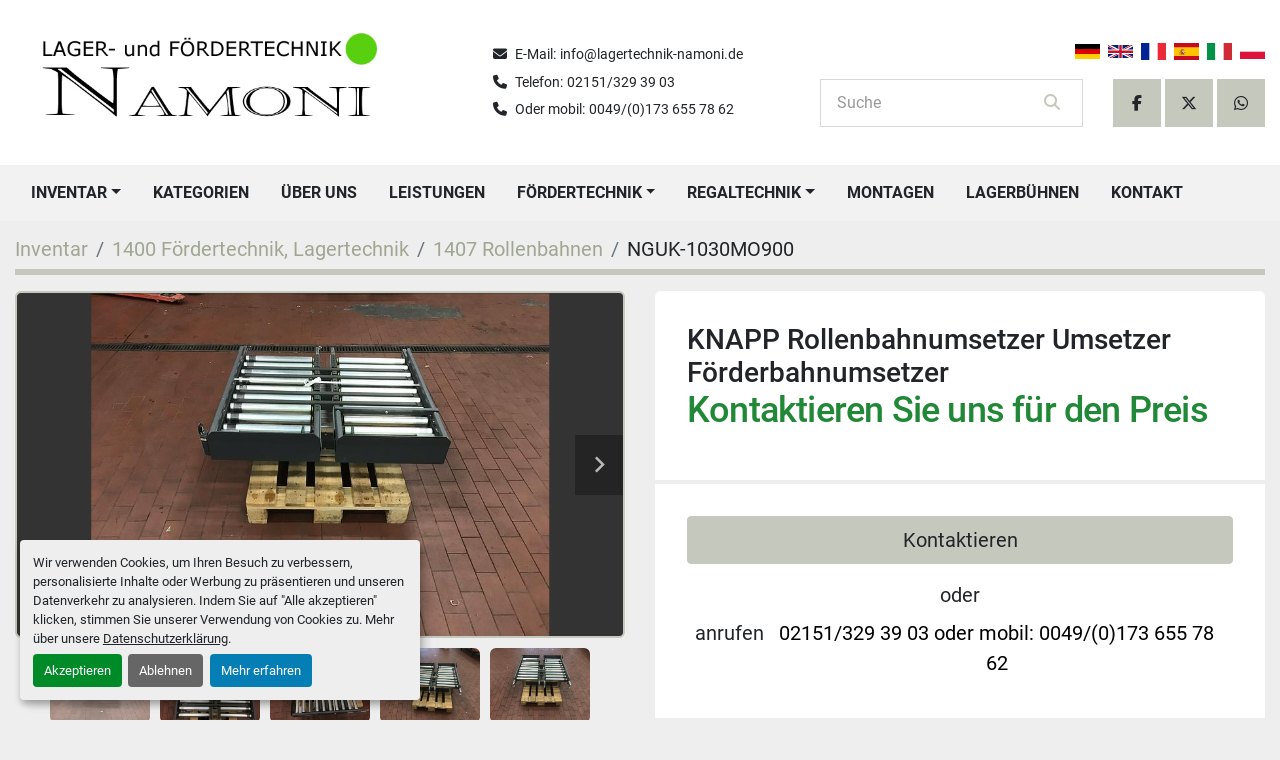

--- FILE ---
content_type: text/html; charset=utf-8
request_url: https://www.lagertechnik-namoni.de/angebote/561417-knapp-rollenbahnumsetzer-umsetzer-foerderbahnumsetzer
body_size: 8091
content:
<!DOCTYPE html><html id="mh" lang="de"><head><title>Gebraucht KNAPP Rollenbahnumsetzer Umsetzer Förderbahnumsetzer zum ...</title><meta content="Gebraucht KNAPP Rollenbahnumsetzer Umsetzer Förderbahnumsetzer zum ..." property="title" /><meta content="text/html; charset=UTF-8" http-equiv="Content-Type" /><meta content="width=device-width, initial-scale=1.0" name="viewport" /><meta content="Eigenschaften: Gebrauchter Rollenbahnumsetzer des Herstellers Knapp Füße separat zu bestellen Zustand: Voll funktionsfähig mit Gebrauchsspuren Ideal zum schnellen Materialtransport Fachmännisch demontiert und verpackt Antriebsart: Flachgurt mit Mo..." name="description" /><meta content="wss://system.machinio.com/cable" name="cable-url" /><meta content="Eigenschaften: Gebrauchter Rollenbahnumsetzer des Herstellers Knapp Füße separat zu bestellen Zustand: Voll funktionsfähig mit Gebrauchsspuren Ideal zum schnellen Materialtransport Fachmännisch demontiert und verpackt Antriebsart: Flachgurt mit Mo..." property="og:description" /><meta content="Gebraucht KNAPP Rollenbahnumsetzer Umsetzer Förderbahnumsetzer zum Verkauf bei Lager-und Fördertechnik Namoni" property="og:title" /><meta content="website" property="og:type" /><meta content="summary_large_image" property="twitter:card" /><meta content="Gebraucht KNAPP Rollenbahnumsetzer Umsetzer Förderbahnumsetzer zum Verkauf bei Lager-und Fördertechnik Namoni" property="twitter:title" /><meta content="Eigenschaften: Gebrauchter Rollenbahnumsetzer des Herstellers Knapp Füße separat zu bestellen Zustand: Voll funktionsfähig mit Gebrauchsspuren Ideal zum schnellen Materialtransport Fachmännisch demontiert und verpackt Antriebsart: Flachgurt mit Mo..." property="twitter:description" /><meta content="https://i.machineryhost.com/d2c32b555ba48e11875a6493c78439bb/large-gebraucht-knapp-rollenbahnumsetzer-umsetzer-foerderbahnumsetzer.jpg" property="twitter:image" /><link href="https://i.machineryhost.com" rel="preconnect" /><link href="https://i.system.machinio.com" rel="preconnect" /><link href="https://s3.amazonaws.com" rel="preconnect" /><meta content="https://i.machineryhost.com/d2c32b555ba48e11875a6493c78439bb/large-gebraucht-knapp-rollenbahnumsetzer-umsetzer-foerderbahnumsetzer.jpg" property="og:image" /><link rel="stylesheet" href="/styles/custom-eb48efa1512c3cebc8ba9e8969ed5dd8.css" media="all" /><link rel="stylesheet" href="/packs/css/918-ca3a6288.css" media="all" />
<link rel="stylesheet" href="/packs/css/application-5f9e7bfe.css" media="all" /><link href="https://www.lagertechnik-namoni.de/angebote/561417-knapp-rollenbahnumsetzer-umsetzer-foerderbahnumsetzer" rel="canonical" /><meta content="https://www.lagertechnik-namoni.de/angebote/561417-knapp-rollenbahnumsetzer-umsetzer-foerderbahnumsetzer" property="og:url" /><script id="json-ld" type="application/ld+json">{"@context":"https://schema.org/","@type":"Product","name":"KNAPP Rollenbahnumsetzer Umsetzer Förderbahnumsetzer","description":"Eigenschaften: Gebrauchter Rollenbahnumsetzer des Herstellers Knapp Füße separat zu bestellen Zustand: Voll funktionsfähig mit Gebrauchsspuren Ideal zum schnellen Materialtransport Fachmännisch demontiert und verpackt Antriebsart: Flachgurt mit Motor Umsetzer Umsetzer mit Ketten oder Riemen heben das Fördergut sanft an und setzen es auf der Zielstrecke sanft ab. Dazu müssen beide Strecken während des Aufnehmens und Absetzens kurz stehen bleiben. Technische Daten: Maße der Rollenbahn Gesamtlänge: 900mm Gesamtbreite: 1030mm Bahnbreite: 485mm Angaben zur Rolle Einspannlänge: 415mm Durchmesser ca.: 50mm Material: Stahl, verzinkt Angaben zum Umsetzer Länge: 910mm Riemenbreite: 25mm Anzahl Riemen: 4 Stk. Maßgeschneiderte Lösungen für Ihre Intralogistik Für Rollenbahnen, Gurtbahnen, Schrägfoerderer oder Teleskope zur Be- und Entladung Ihrer Waren sind wir Ihr kompetenter Ansprechpartner! Gerne erstellen wir Ihnen Ihr individuelles Angebot oder beraten Sie bei der Konzeption oder Montagefragen. Teilen Sie uns dazu einfach Ihren Bedarf und die örtlichen Gegebenheiten mit. Nutzen Sie unsere langjährige Erfahrung und unser hervorragendes Netzwerk an Fachleuten. Für Unternehmen der verschiedensten Branchen, wie z.B.: Logistik, Pharmaindustrie, Handwerk oder die Elektronikbranche haben wir bereits erfolgreich Projekte realisiert. Gemeinsam werden wir Wege erarbeiten, um Ihren Ablauf und Materialfluss kostengünstig und nachhaltig zu optimieren. Selbst vollautomatische Sortiertechnik oder ergänzende Komponenten wie Kommissionierregale oder Behälter können wir Ihnen anbieten. Wahrung/Gebot: Gebot | Besuche: 71 | Anfragen: 0 | Positions-Nr.: NGUK-1030MO900 | Nr.: 130187298 | Datum (aktualisieren): 08.03.2020 | Kategorie: 1407 | Hersteller: Knapp | Modell: u","productID":561417,"category":"1400 Fördertechnik, Lagertechnik","offers":{"@type":"Offer","url":"https://www.lagertechnik-namoni.de/angebote/561417-knapp-rollenbahnumsetzer-umsetzer-foerderbahnumsetzer","itemCondition":"https://schema.org/UsedCondition","availability":"http://schema.org/InStock","seller":"Lager-und Fördertechnik Namoni"},"brand":{"@type":"Brand","name":"Knapp"},"sku":"NGUK-1030MO900","image":["https://i.machineryhost.com/d2c32b555ba48e11875a6493c78439bb/large-gebraucht-knapp-rollenbahnumsetzer-umsetzer-foerderbahnumsetzer.jpg","https://i.machineryhost.com/3d3f63a0248ba373315bb781f8b31d53/large-gebraucht-knapp-rollenbahnumsetzer-umsetzer-foerderbahnumsetzer.jpg","https://i.machineryhost.com/ad36ce5046a70bbd64a208a36a8ab22f/large-gebraucht-knapp-rollenbahnumsetzer-umsetzer-foerderbahnumsetzer.jpg","https://i.machineryhost.com/33b180fd5e8d8c2c723d5953adae7294/large-gebraucht-knapp-rollenbahnumsetzer-umsetzer-foerderbahnumsetzer.jpg","https://i.machineryhost.com/9f1fbb950f82d1726e1da497e8284307/large-gebraucht-knapp-rollenbahnumsetzer-umsetzer-foerderbahnumsetzer.jpg","https://i.machineryhost.com/e431ac4a9c317f226b1cdb19f4d94ac9/large-gebraucht-knapp-rollenbahnumsetzer-umsetzer-foerderbahnumsetzer.jpg","https://i.machineryhost.com/6aee840c1a98a9849bc259a81e7c4d14/large-gebraucht-knapp-rollenbahnumsetzer-umsetzer-foerderbahnumsetzer.jpg","https://i.machineryhost.com/776cc90350f397620793ebbe31a4f262/large-gebraucht-knapp-rollenbahnumsetzer-umsetzer-foerderbahnumsetzer.jpg"]}</script><script id="json-ld" type="application/ld+json">{ "@context" : "https://schema.org", "@type" : "LocalBusiness", "name" : "Lager-und Fördertechnik Namoni", "address" : "Keutmannstraße 261, 47800 Krefeld, Deutschland", "url" : "https://www.lagertechnik-namoni.de", "image": "https://f.machineryhost.com/3b1a6171aaab5b419de2268517df2ff5/logo.jpg", "telephone" : "02151/329 39 03  oder mobil: 0049/(0)173 655 78 62"}</script></head><body class="body-s374 body-xl-container"><code data-configs="{&quot;currency&quot;:&quot;eur&quot;,&quot;convert_prices&quot;:false,&quot;gdpr_compliance&quot;:true,&quot;currency_iso_code&quot;:false,&quot;show_webshop_stripe_invoice_checkout_hint&quot;:false,&quot;private_price_webshop&quot;:false,&quot;enable_listing_quantity&quot;:false,&quot;allow_offer&quot;:false,&quot;terms_of_sales_path&quot;:null,&quot;automated_locale&quot;:false,&quot;primary_language_code&quot;:&quot;de&quot;,&quot;manual_languages&quot;:[&quot;de&quot;],&quot;controller_name&quot;:&quot;listings&quot;,&quot;webshop_type&quot;:&quot;ecommerce&quot;,&quot;create_webshop_lead&quot;:null,&quot;display_cookies_consent&quot;:true,&quot;privacy_policy_page&quot;:&quot;/seiten/impressum&quot;,&quot;contact_form_attach_files_limit&quot;:10,&quot;submit_order_button_text&quot;:null,&quot;shopping_cart_header_title&quot;:null,&quot;custom_newsletter_button_title&quot;:null,&quot;restrict_lead_submission_by_buyer_location&quot;:false}"></code><div class="page-wrapper"><div class="hidden-print header-layout"><header class="site-header strict site-header__content" id="site-header"><div class="site-header__main-bar"><div class="container"><div class="row"><div class="col-12 d-flex flex-column flex-md-row justify-content-between align-items-center"><div class="site-header__logo d-flex "><a class="" href="/de"><img class="" alt="Lager-und Fördertechnik Namoni" src="https://f.machineryhost.com/3b1a6171aaab5b419de2268517df2ff5/logo.jpg" /></a></div><div class="align-items-center d-none d-lg-flex"><div class="site-header__contacts d-flex flex-column"><div class="email position-relative with-text d-flex site-header__contacts__item"><span class="contact-text text mr-1">E-Mail:</span><a class="contact-tracking email notranslate" href="mailto:info@lagertechnik-namoni.de"> info@lagertechnik-namoni.de</a></div><div class="phone site-header__contacts__item d-flex first with-text"><span class="contact-text text mr-1">Telefon:</span><a class="contact-tracking phone notranslate" href="tel:021513293903"> 02151/329 39 03</a></div><div class="phone site-header__contacts__item d-flex with-text"><span class="contact-text text mr-1">Oder mobil: </span><a class="contact-tracking phone notranslate" href="tel:004901736557862"> 0049/(0)173 655 78 62</a></div></div></div><div class="d-flex flex-column align-items-end justify-content-center"><div class="d-flex mt-3 mt-md-0"><div class="site-header__languages-widget hidden-print" id="site-header-languages-widget"><div class="google-translate google-translate-list d-flex"><a class="px-1" data-lang="de" href="#"><img alt="de" src="/packs/static/node_modules/svg-country-flags/svg/de-cfbb0cf09f502653fe85.svg" /></a><a class="px-1" data-lang="en" href="#"><img alt="en-GB" src="/packs/static/node_modules/svg-country-flags/svg/gb-880efdae8333a77ffdf9.svg" /></a><a class="px-1" data-lang="fr" href="#"><img alt="fr" src="/packs/static/node_modules/svg-country-flags/svg/fr-8bbb4186383e665cc3ee.svg" /></a><a class="px-1" data-lang="es" href="#"><img alt="es" src="/packs/static/node_modules/svg-country-flags/svg/es-628f10fe057a86d47f75.svg" /></a><a class="px-1" data-lang="it" href="#"><img alt="it" src="/packs/static/node_modules/svg-country-flags/svg/it-58e75cebaf765e503d29.svg" /></a><a class="px-1" data-lang="pl" href="#"><img alt="pl" src="/packs/static/node_modules/svg-country-flags/svg/pl-e2978cd583d46dfe1682.svg" /></a></div></div></div><div class="site-header__wrapper mt-0 mt-md-3 w-100 d-none d-md-flex justify-content-between justify-content-md-end"><form action="/angebote" class="d-flex justify-content-between align-items-center with-margin site-header__search-bar" id="site-header-search-bar" method="get"><input aria-label="Search" autocomplete="off" class="site-header__search-bar__input ui-autocomplete-input form-control" data-role="searchbar" name="q" placeholder="Suche" type="search" /><button class="text-nowrap site-header__search-bar__submit" id="btn__search" title="submit" type="submit"><i class="fa fa-search"></i></button></form><div class="external-links site-header__external-links justify-content-center justify-content-lg-end d-none d-xl-flex"><a aria-label="facebook" class="social-link notranslate facebook d-flex align-items-center justify-content-center text-decoration-none" href="http://www.facebook.com/sharer.php" rel="noopener" target="_blank"><i class="fa-facebook-f fa-brands"></i><span class="sr-only">facebook</span></a><a aria-label="twitter" class="social-link notranslate twitter d-flex align-items-center justify-content-center text-decoration-none" href="http://twitter.com/share?text=&amp;url=" rel="noopener" target="_blank"><i class="fa-x-twitter fa-brands"></i><span class="sr-only">twitter</span></a><a aria-label="whatsapp" class="social-link notranslate whatsapp d-flex align-items-center justify-content-center text-decoration-none" href="whatsapp://send?text=" rel="noopener" target="_blank"><i class="fa-whatsapp fa-brands"></i><span class="sr-only">whatsapp</span></a></div></div></div></div></div></div></div><div class="site-header__menu-bar sticky-nav"><div class="container"><div class="row"><div class="col-12 d-flex justify-content-center justify-content-lg-start"><nav class="primary-nav"><ul class="primary-nav__navbar"><li class="primary-nav__item inventory"><div class="dropdown primary-nav__dropdown"><div aria-expanded="false" aria-haspopup="true" class="primary-nav__link dropdown-toggle" id="dropdownMenuButton" role="button"><a href="/de/angebote">Inventar</a></div><div aria-labelledby="dropdownMenuButton" class="dropdown-menu primary-nav__dropdown-menu m-0"><div class="d-flex"><div class="primary-nav__link-block"><div class="primary-nav__link-block__item"><a class="dropdown-item  dropdown-children" href="/1300-sonstige-maschinen-und-anlagen">1300 Sonstige Maschinen und Anlagen</a><div class="dropdown-item grandchildren w-100"><a class="dropdown-item" data-role="grandchildren-item" href="/1300-sonstige-maschinen-und-anlagen/1402-sonstige-foerdertechnik">1402 Sonstige Fördertechnik</a></div></div><div class="primary-nav__link-block__item"><a class="dropdown-item  dropdown-children" href="/1400-foerdertechnik-lagertechnik">1400 Fördertechnik, Lagertechnik</a><div class="dropdown-item grandchildren w-100"><a class="dropdown-item" data-role="grandchildren-item" href="/1400-foerdertechnik-lagertechnik/1402-sonstige-foerdertechnik">1402 Sonstige Fördertechnik</a><a class="dropdown-item" data-role="grandchildren-item" href="/1400-foerdertechnik-lagertechnik/1403-sonstige-lagertechnik">1403 Sonstige Lagertechnik</a><a class="dropdown-item" data-role="grandchildren-item" href="/1400-foerdertechnik-lagertechnik/1406-foerderbaender">1406 Förderbänder</a><a class="dropdown-item" data-role="grandchildren-item" href="/1400-foerdertechnik-lagertechnik/1407-rollenbahnen">1407 Rollenbahnen</a><a class="dropdown-item" data-role="grandchildren-item" href="/1400-foerdertechnik-lagertechnik/1408-antriebe">1408 Antriebe</a><a class="dropdown-item" data-role="grandchildren-item" href="/1400-foerdertechnik-lagertechnik/1410-pneumatik">1410 Pneumatik</a></div></div><div class="primary-nav__link-block__item"><a class="dropdown-item  dropdown-children" href="/1500-gabelstapler-arbeitsbuehnen">1500 Gabelstapler, Arbeitsbühnen</a><div class="dropdown-item grandchildren w-100"><a class="dropdown-item" data-role="grandchildren-item" href="/1500-gabelstapler-arbeitsbuehnen/1518-sonstige-lagerfahrzeuge">1518 Sonstige Lagerfahrzeuge</a></div></div><div class="primary-nav__link-block__item"><a class="dropdown-item  " href="/2100-elektrotechnik-elektronikteile">2100 Elektrotechnik, Elektronikteile</a></div><div class="primary-nav__link-block__item"><a class="dropdown-item  dropdown-children" href="/400-verpackungsmaschinen">400 Verpackungsmaschinen</a><div class="dropdown-item grandchildren w-100"><a class="dropdown-item" data-role="grandchildren-item" href="/400-verpackungsmaschinen/409-sonstige-verpackungsmaschinen">409 Sonstige Verpackungsmaschinen</a></div></div><hr /><a class="dropdown-item view-all" href="/de/kategorien">Alle ansehen</a></div></div></div></div></li><li class="primary-nav__item"><a class="primary-nav__link" href="/kategorien">Kategorien</a></li><li class="primary-nav__item"><a class="primary-nav__link" href="/seiten/uber-uns">Über uns </a></li><li class="primary-nav__item"><a class="primary-nav__link" href="/seiten/leistungen">Leistungen</a></li><li class="primary-nav__item"><div class="dropdown primary-nav__dropdown"><div aria-expanded="false" aria-haspopup="true" class="primary-nav__link dropdown-toggle" id="pagesMenuButton4958" role="button"><a href="/seiten/fordertechnik">Fördertechnik</a></div><div aria-labelledby="pagesMenuButton4958" class="dropdown-menu primary-nav__dropdown-menu m-0"><div class="d-flex"><div class="primary-nav__link-block"><a class="dropdown-item" href="/seiten/rollenbahnen-und-gurtforderer">Rollenbahnen und Gurtförderer</a><a class="dropdown-item" href="/seiten/ambaflex-fordertechnik">Ambaflex-Fördertechnik</a><a class="dropdown-item" href="/seiten/komponenten-fur-ihr-retrofit-projekt">Komponenten für Ihr Retrofit-Projekt</a></div></div></div></div></li><li class="primary-nav__item"><div class="dropdown primary-nav__dropdown"><div aria-expanded="false" aria-haspopup="true" class="primary-nav__link dropdown-toggle" id="pagesMenuButton4961" role="button"><a href="/seiten/regaltechnik">Regaltechnik</a></div><div aria-labelledby="pagesMenuButton4961" class="dropdown-menu primary-nav__dropdown-menu m-0"><div class="d-flex"><div class="primary-nav__link-block"><a class="dropdown-item" href="/seiten/palettenregale">Palettenregale</a><a class="dropdown-item" href="/seiten/fachbodenregale">Fachbodenregale</a><a class="dropdown-item" href="/seiten/durchlaufregale">Durchlaufregale</a></div></div></div></div></li><li class="primary-nav__item"><a class="primary-nav__link" href="/seiten/montagen">Montagen</a></li><li class="primary-nav__item"><a class="primary-nav__link" href="/seiten/lagerbuhnen">Lagerbühnen</a></li><li class="primary-nav__item"><a class="primary-nav__link" href="/seiten/kontakt">Kontakt</a></li></ul></nav><div class="hamburger-wrapper d-flex d-lg-none align-items-center mt-3 mb-3" data-role="hamburger-menu"><button aria-label="Menü" class="hamburger hamburger--spin d-flex align-items-center" type="button"><div class="hamburger-box"><div class="hamburger-inner"></div></div></button><h5 class="ml-2 mb-0">Menü</h5></div></div></div></div></div></header></div><div class="page-layout" id="page-layout"><div class="page-inner" id="page-inner"><div class="listing-show default" data-listing-id="561417" role="main"><div class="container"><div class="index-header__outer row mt-2"><div class="index-header col-12"><div class="index-header__inner"><nav aria-label="breadcrumb" class="py-2"><ol class="breadcrumb" itemscope="" itemtype="http://schema.org/BreadcrumbList"><li class="breadcrumb-item" itemid="/de/kategorien" itemprop="itemListElement" itemscope="" itemtype="http://schema.org/ListItem"><meta content="1" itemprop="position" /><a itemprop="item" itemtype="http://schema.org/Thing" itemid="/de/kategorien" itemscope="itemscope" aria-label="Inventar" href="/de/kategorien"><span itemprop="name">Inventar</span></a></li><li class="breadcrumb-item" itemid="/1400-foerdertechnik-lagertechnik" itemprop="itemListElement" itemscope="" itemtype="http://schema.org/ListItem"><meta content="2" itemprop="position" /><a itemprop="item" itemtype="http://schema.org/Thing" itemid="/1400-foerdertechnik-lagertechnik" itemscope="itemscope" aria-label="1400 Fördertechnik, Lagertechnik" href="/1400-foerdertechnik-lagertechnik"><span itemprop="name">1400 Fördertechnik, Lagertechnik</span></a></li><li class="breadcrumb-item" itemid="/1400-foerdertechnik-lagertechnik/1407-rollenbahnen" itemprop="itemListElement" itemscope="" itemtype="http://schema.org/ListItem"><meta content="3" itemprop="position" /><a itemprop="item" itemtype="http://schema.org/Thing" itemid="/1400-foerdertechnik-lagertechnik/1407-rollenbahnen" itemscope="itemscope" aria-label="1407 Rollenbahnen" href="/1400-foerdertechnik-lagertechnik/1407-rollenbahnen"><span itemprop="name">1407 Rollenbahnen</span></a></li><li class="breadcrumb-item active" itemid="/angebote/561417-knapp-rollenbahnumsetzer-umsetzer-foerderbahnumsetzer" itemprop="itemListElement" itemscope="" itemtype="http://schema.org/ListItem"><meta content="4" itemprop="position" /><meta content="/angebote/561417-knapp-rollenbahnumsetzer-umsetzer-foerderbahnumsetzer" itemid="/angebote/561417-knapp-rollenbahnumsetzer-umsetzer-foerderbahnumsetzer" itemprop="item" itemscope="" itemtype="http://schema.org/Thing" /><span content="KNAPP Rollenbahnumsetzer Umsetzer Förderbahnumsetzer" itemprop="name">NGUK-1030MO900</span></li></ol></nav></div></div></div><div class="pb-5"><div class="row"><div class="col-sm-12 col-lg-6"><div class="d-md-none bg-white rounded-top p-4 mb-3"><h3 class="show-info__title default-listing-title m-0">KNAPP Rollenbahnumsetzer Umsetzer Förderbahnumsetzer</h3></div><div class="sticky-gallery"><div class="gallery w-100" id="gallery"><div class="gallery__item overflow-hidden gallery__item--16-9 object-fit--auto"><div class="gallery__nav gallery__nav--prev"><i class="fa-sharp fa-solid fa-angle-left"></i></div><div class="gallery__nav gallery__nav--next"><i class="fa-sharp fa-solid fa-angle-right"></i></div><img alt="Gebraucht KNAPP Rollenbahnumsetzer Umsetzer Förderbahnumsetzer" data-index="-1" class="gallery-image" data-image-index="-1" fetchpriority="high" itemprop="image" src="https://i.machineryhost.com/d2c32b555ba48e11875a6493c78439bb/large-gebraucht-knapp-rollenbahnumsetzer-umsetzer-foerderbahnumsetzer.jpg" /></div><ul class="gallery__thumbnail-container list-unstyled d-none d-md-flex"><li class="gallery__thumbnail current position-relative d-flex align-items-center justify-content-center" data-index="-1" data-muted="" data-type="img"><img alt="Gebraucht KNAPP Rollenbahnumsetzer Umsetzer Förderbahnumsetzer" src="https://i.machineryhost.com/d2c32b555ba48e11875a6493c78439bb/large-gebraucht-knapp-rollenbahnumsetzer-umsetzer-foerderbahnumsetzer.jpg" /></li><li class="gallery__thumbnail position-relative d-flex align-items-center justify-content-center" data-index="0" data-src="https://i.machineryhost.com/3d3f63a0248ba373315bb781f8b31d53/large-gebraucht-knapp-rollenbahnumsetzer-umsetzer-foerderbahnumsetzer.jpg" data-type="img"><img alt="Gebraucht KNAPP Rollenbahnumsetzer Umsetzer Förderbahnumsetzer" class="gallery-image lazy" data-image-index="0" data-src="https://i.machineryhost.com/3d3f63a0248ba373315bb781f8b31d53/large-gebraucht-knapp-rollenbahnumsetzer-umsetzer-foerderbahnumsetzer.jpg" data-start-index="0" itemprop="image" src="/packs/static/listings/images/loader-9a117e7790fe3298f22b.gif" /></li><li class="gallery__thumbnail position-relative d-flex align-items-center justify-content-center" data-index="1" data-src="https://i.machineryhost.com/ad36ce5046a70bbd64a208a36a8ab22f/large-gebraucht-knapp-rollenbahnumsetzer-umsetzer-foerderbahnumsetzer.jpg" data-type="img"><img alt="Gebraucht KNAPP Rollenbahnumsetzer Umsetzer Förderbahnumsetzer" class="gallery-image lazy" data-image-index="1" data-src="https://i.machineryhost.com/ad36ce5046a70bbd64a208a36a8ab22f/large-gebraucht-knapp-rollenbahnumsetzer-umsetzer-foerderbahnumsetzer.jpg" itemprop="image" src="/packs/static/listings/images/loader-9a117e7790fe3298f22b.gif" /></li><li class="gallery__thumbnail position-relative d-flex align-items-center justify-content-center" data-index="2" data-src="https://i.machineryhost.com/33b180fd5e8d8c2c723d5953adae7294/large-gebraucht-knapp-rollenbahnumsetzer-umsetzer-foerderbahnumsetzer.jpg" data-type="img"><img alt="Gebraucht KNAPP Rollenbahnumsetzer Umsetzer Förderbahnumsetzer" class="gallery-image lazy" data-image-index="2" data-src="https://i.machineryhost.com/33b180fd5e8d8c2c723d5953adae7294/large-gebraucht-knapp-rollenbahnumsetzer-umsetzer-foerderbahnumsetzer.jpg" itemprop="image" src="/packs/static/listings/images/loader-9a117e7790fe3298f22b.gif" /></li><li class="gallery__thumbnail position-relative d-flex align-items-center justify-content-center" data-index="3" data-src="https://i.machineryhost.com/9f1fbb950f82d1726e1da497e8284307/large-gebraucht-knapp-rollenbahnumsetzer-umsetzer-foerderbahnumsetzer.jpg" data-type="img"><img alt="Gebraucht KNAPP Rollenbahnumsetzer Umsetzer Förderbahnumsetzer" class="gallery-image lazy" data-image-index="3" data-src="https://i.machineryhost.com/9f1fbb950f82d1726e1da497e8284307/large-gebraucht-knapp-rollenbahnumsetzer-umsetzer-foerderbahnumsetzer.jpg" itemprop="image" src="/packs/static/listings/images/loader-9a117e7790fe3298f22b.gif" /></li><li class="gallery__thumbnail position-relative d-flex align-items-center justify-content-center" data-index="4" data-src="https://i.machineryhost.com/e431ac4a9c317f226b1cdb19f4d94ac9/large-gebraucht-knapp-rollenbahnumsetzer-umsetzer-foerderbahnumsetzer.jpg" data-type="img"><img alt="Gebraucht KNAPP Rollenbahnumsetzer Umsetzer Förderbahnumsetzer" class="gallery-image lazy" data-image-index="4" data-src="https://i.machineryhost.com/e431ac4a9c317f226b1cdb19f4d94ac9/large-gebraucht-knapp-rollenbahnumsetzer-umsetzer-foerderbahnumsetzer.jpg" itemprop="image" src="/packs/static/listings/images/loader-9a117e7790fe3298f22b.gif" /></li><li class="gallery__thumbnail position-relative d-flex align-items-center justify-content-center" data-index="5" data-src="https://i.machineryhost.com/6aee840c1a98a9849bc259a81e7c4d14/large-gebraucht-knapp-rollenbahnumsetzer-umsetzer-foerderbahnumsetzer.jpg" data-type="img"><img alt="Gebraucht KNAPP Rollenbahnumsetzer Umsetzer Förderbahnumsetzer" class="gallery-image lazy" data-image-index="5" data-src="https://i.machineryhost.com/6aee840c1a98a9849bc259a81e7c4d14/large-gebraucht-knapp-rollenbahnumsetzer-umsetzer-foerderbahnumsetzer.jpg" itemprop="image" src="/packs/static/listings/images/loader-9a117e7790fe3298f22b.gif" /></li><li class="gallery__thumbnail position-relative d-flex align-items-center justify-content-center" data-index="6" data-src="https://i.machineryhost.com/776cc90350f397620793ebbe31a4f262/large-gebraucht-knapp-rollenbahnumsetzer-umsetzer-foerderbahnumsetzer.jpg" data-type="img"><img alt="Gebraucht KNAPP Rollenbahnumsetzer Umsetzer Förderbahnumsetzer" class="gallery-image lazy" data-image-index="6" data-src="https://i.machineryhost.com/776cc90350f397620793ebbe31a4f262/large-gebraucht-knapp-rollenbahnumsetzer-umsetzer-foerderbahnumsetzer.jpg" itemprop="image" src="/packs/static/listings/images/loader-9a117e7790fe3298f22b.gif" /></li></ul></div><div class="utility-button__wrapper utility-button__wrapper--show d-print-none"><button aria-label="Share via Email" class="btn email-button" data-email-lang="de" data-listing-id="561417" id="js-email"><i aria-hidden="true" class="fa-sharp fa-solid fa-envelope"></i><span class="ml-2">Als Email versenden</span></button><button aria-label="Print Listing" class="btn print-button" data-role="js-print"><i class="fa-sharp fa-solid fa-print"></i><span class="ml-2">Ausdrucken</span></button></div></div></div><div class="col-12 col-lg-6"><div class="show-info position-relative"><div class="show-info__header d-flex flex-column gap-16"><h1 class="show-info__title default-listing-title d-none d-md-block mb-0">KNAPP Rollenbahnumsetzer Umsetzer Förderbahnumsetzer</h1><div class="d-flex justify-content-between"><div class="d-flex flex-column"><h4 class="show-info__price mb-3"><div class="listing-price-data  d-flex flex-wrap align-items-end"><span class="primary-price">Kontaktieren Sie uns für den Preis</span></div></h4></div></div></div><div class="show-info__contact-details"><button class="contact-seller-button js-contact-btn btn btn-lg btn-block hidden-print btn-primary" data-listing-id="561417">Kontaktieren</button><div class="show-info__contact-details__phone d-flex flex-wrap align-items-center justify-content-center"><span class="show-info__contact-details__or">oder</span><div class="d-flex p-2"><span class="mr-1">anrufen </span><a class="show-info__contact-details__phone-link notranslate contact-tracking" href="tel:02151/3293903odermobil:0049/(0)1736557862">02151/329 39 03  oder mobil: 0049/(0)173 655 78 62</a></div><div class="show-info__contact-details__social"></div></div></div><div class="show-info__description"><h3 class="show-info__section-heading">Beschreibung</h3><div class="show-info__section-text ql-editor p-0 overflow-hidden"><p>Eigenschaften:
Gebrauchter Rollenbahnumsetzer des Herstellers Knapp
Füße separat zu bestellen
Zustand: Voll funktionsfähig mit Gebrauchsspuren
Ideal zum schnellen Materialtransport
Fachmännisch demontiert und verpackt
Antriebsart: Flachgurt mit Motor
Umsetzer
Umsetzer mit Ketten oder Riemen heben das Fördergut sanft an und setzen es auf der Zielstrecke sanft ab. Dazu müssen beide Strecken während des Aufnehmens und Absetzens kurz stehen bleiben.
Technische Daten:

Maße der Rollenbahn
Gesamtlänge: 900mm
Gesamtbreite: 1030mm
Bahnbreite: 485mm
Angaben zur Rolle
Einspannlänge: 415mm
Durchmesser ca.: 50mm
Material: Stahl, verzinkt
Angaben zum Umsetzer
Länge: 910mm
Riemenbreite: 25mm
Anzahl Riemen: 4 Stk.
Maßgeschneiderte Lösungen für Ihre Intralogistik
Für Rollenbahnen, Gurtbahnen, Schrägfoerderer oder Teleskope zur Be- und Entladung Ihrer Waren sind wir Ihr kompetenter Ansprechpartner! Gerne erstellen wir Ihnen Ihr individuelles Angebot oder beraten Sie bei der Konzeption oder Montagefragen. Teilen Sie uns dazu einfach Ihren Bedarf und die örtlichen Gegebenheiten mit.

Nutzen Sie unsere langjährige Erfahrung und unser hervorragendes Netzwerk an Fachleuten. Für Unternehmen der verschiedensten Branchen, wie z.B.: Logistik, Pharmaindustrie, Handwerk oder die Elektronikbranche haben wir bereits erfolgreich Projekte realisiert.

Gemeinsam werden wir Wege erarbeiten, um Ihren Ablauf und Materialfluss kostengünstig und nachhaltig zu optimieren. Selbst vollautomatische Sortiertechnik oder ergänzende Komponenten wie Kommissionierregale oder Behälter können wir Ihnen anbieten.</p></div><div class="show-info__description-toggle__wrapper hidden-print"><a class="show-info__description-toggle description-toggle btn px-0" href="#" id="description-toggle">Alle anzeigen</a></div></div><div class="show-info__specifications text-xs"><h3 class="show-info__section-heading d-flex justify-content-between align-items-end">Spezifikationen</h3><table class="w-100 table-xs-fixed"><tbody><tr><td>Hersteller</td><td class="text-xs-ellipsis notranslate">Knapp</td></tr><tr><td>Zustand</td><td class="text-xs-ellipsis"><link itemprop="itemCondition" href="http://schema.org/UsedCondition" />Gebraucht</td></tr><tr><td>Lagernummer</td><td class="text-xs-ellipsis notranslate">NGUK-1030MO900</td></tr><tr><td>Wahrung/Gebot</td><td class="text-break">Gebot</td></tr><tr><td>Besuche</td><td class="text-break">71</td></tr><tr><td>Anfragen</td><td class="text-break">0</td></tr><tr><td>Positions-Nr.</td><td class="text-break">NGUK-1030MO900</td></tr><tr><td>Nr.</td><td class="text-break">130187298</td></tr><tr><td>Datum (aktualisieren)</td><td class="text-break">08.03.2020</td></tr><tr><td>Kategorie</td><td class="text-break">1407</td></tr><tr><td>Hersteller</td><td class="text-break">Knapp</td></tr><tr><td>Modell</td><td class="text-break">u</td></tr></tbody></table></div></div></div></div><div class="mt-5" id="js-similar-listings"></div></div></div></div></div><div class="site-footer rich" id="site-footer"><div class="site-footer__bar-1 rich-footer-line"><div class="container"><div class="row"><div class="site-footer__widget col-12 col-lg-6 col-xl-5 site-footer__bar-1__item"><div class="site-footer__logo mb-3 text-center text-xl-left "><a class="" aria-label="Lager-und Fördertechnik Namoni" href="/de"><img alt="Lager-und Fördertechnik Namoni" class="lazy" data-src="https://f.machineryhost.com/3b1a6171aaab5b419de2268517df2ff5/logo.jpg" /></a></div><div class="d-flex flex-column"><form action="/api/newsletter_subscriptions" class="subscribe-form d-print-none" data-role="newsletter_form" method="post"><div class="subscribe-form__title newsletter__title"></div><div class="alert alert-danger" data-role="error-alert" style="display: none;"><div class="error-message"></div></div><div class="subscribe-form__content w-100 d-flex"><input aria-label="E-Mail" class="subscribe-form__input newsletter__input form-control pt-0 pb-0" name="email" placeholder="Email-Adresse eingeben" type="email" /><button class="subscribe-form__submit newsletter__button btn btn-primary pt-0 pb-0" data-form="" id="btn__newsletter" title="subscribe" type="submit">Anmelden</button></div><div class="subscribe-form__error-message newsletter_error_message"></div></form></div></div><div class="site-footer__widget col-12 col-md-6 col-lg-3 offset-xl-1 d-flex flex-column mt-3 mt-md-0"><h5 class="site-footer__widget-title address mb-3 text-uppercase font-weight-bold">Standort</h5><div class="site-footer__contacts"><div class="site-footer__contacts__item address d-flex flex-column no_icon"><span class="contact-text text mr-1">Wo wir sind:</span><a class="notranslate w-100" href="https://www.google.com/maps/search/Keutmannstr. 261, 47800 Krefeld, Germany" target="_blank">Keutmannstr. 261, 47800 Krefeld, Germany</a></div><div class="site-footer__contacts__item address d-flex flex-column no_icon"><span class="contact-text text mr-1">Abholadresse:</span><a class="notranslate w-100" href="https://www.google.com/maps/search/Industriestraße 5, 47918 Tönisvorst, Germany" target="_blank">Industriestraße 5, 47918 Tönisvorst, Germany</a></div></div><h5 class="site-footer__widget-title phone mb-3 mt-4 text-uppercase font-weight-bold">Telefon</h5><div class="site-footer__contacts"><div class="phone with-text no_icon site-footer__contacts__item d-flex flex-column"><span class="contact-text text mr-1">Telefon:</span><a class="contact-tracking phone notranslate" href="tel:021513293903004901736557862"> 02151/329 39 03  oder mobil: 0049/(0)173 655 78 62</a></div></div><h5 class="site-footer__widget-title email mb-3 mt-4 text-uppercase font-weight-bold">E-Mail</h5><div class="site-footer__contacts"><div class="email site-footer__contacts__item d-flex flex-column no_icon"><a class="contact-tracking email notranslate" href="mailto:info@lagertechnik-namoni.de"> info@lagertechnik-namoni.de</a></div></div></div><div class="site-footer__widget col-12 col-md-6 col-lg-3 d-flex flex-column site-footer__bar-1__item d-print-none"><h5 class="text-uppercase font-weight-bold">Durchsuchen</h5><ul class="footer-nav nav m-0 p-0 mt-3 mb-1 flex-column"><li class="footer-nav__item"><a class="footer-nav__link active" href="/angebote">Inventar</a></li><li class="footer-nav__item"><a class="footer-nav__link active" href="/kategorien">Kategorien</a></li><li class="footer-nav__item"><a class="footer-nav__link active" href="/seiten/uber-uns">Über uns </a></li><li class="footer-nav__item"><a class="footer-nav__link active" href="/seiten/leistungen">Leistungen</a></li><li class="footer-nav__item"><a class="footer-nav__link active" href="/seiten/fordertechnik">Fördertechnik</a></li><li class="footer-nav__item"><a class="footer-nav__link active" href="/seiten/regaltechnik">Regaltechnik</a></li><li class="footer-nav__item"><a class="footer-nav__link active" href="/seiten/montagen">Montagen</a></li><li class="footer-nav__item"><a class="footer-nav__link active" href="/seiten/lagerbuhnen">Lagerbühnen</a></li><li class="footer-nav__item"><a class="footer-nav__link active" href="/seiten/kontakt">Kontakt</a></li><li class="footer-nav__item"><a class="footer-nav__link active" href="/seiten/datenschutz-information">Datenschutz-Information</a></li><li class="footer-nav__item"><a class="footer-nav__link active" href="/seiten/impressum">Impressum</a></li></ul></div></div></div></div><div class="site-footer__bar-2"><div class="container"><div class="row"><div class="col-12 d-flex flex-column flex-lg-row justify-content-center justify-content-lg-start align-items-center"><div class="cookies mr-lg-4 my-1"><a class="consent-modal-button" href="#">Cookie-Einstellungen</a></div><div class="backlink mr-lg-4 my-1"><a href="https://www.machinio.de/system" rel="noopener" target="_blank">Machinio System</a>-Website von <a href="https://www.machinio.de" rel="noopener" target="_blank">Machinio</a></div><div class="external-links mt-3 mt-lg-0 ml-lg-auto"><a aria-label="facebook" class="social-link notranslate facebook" href="http://www.facebook.com/sharer.php" rel="noopener" target="_blank"><i class="fa-facebook-f fa-brands"></i><span class="sr-only">facebook</span></a><a aria-label="twitter" class="social-link notranslate twitter" href="http://twitter.com/share?text=&amp;url=" rel="noopener" target="_blank"><i class="fa-x-twitter fa-brands"></i><span class="sr-only">twitter</span></a><a aria-label="whatsapp" class="social-link notranslate whatsapp" href="whatsapp://send?text=" rel="noopener" target="_blank"><i class="fa-whatsapp fa-brands"></i><span class="sr-only">whatsapp</span></a></div></div></div></div></div></div><div class="fixed_container d-print-none"></div></div></div><script>
//<![CDATA[
var _rollbarConfig = {
  accessToken: "aec4e181ec6a45498ca430cb2d1dcff8",
  captureUncaught: true,
  captureUnhandledRejections: true,
  ignoredMessages: [
    '(.*)QuotaExceededError:(.*)',
    '(.*)DOM Exception 22:(.*)',
    'QuotaExceededError(.*)',
    'DOM Exception 22(.*)',
    'DOM Exception 22: QuotaExceededError: An attempt was made to add something to storage that exceeded the quota.',
    'The quota has been exceeded.',
    'Object Not Found Matching Id',
    'Script error.',
    '(.*)[lgst]\\.a\\.init is not a function\\.(.*)',
    "SyntaxError: Unexpected keyword 'this'",
    "Cannot read properties of null \\(reading .style.\\)",
    "null is not an object \\(evaluating .a\\.style.\\)",
    "Can't find variable: gmo",
    "scrollReadRandom",
    "replaceChildren is not a function",
    "Cannot read properties of undefined \\(reading .value.\\)"
  ],
  payload: {
    environment: "production"
  }
};
//]]>
</script><script src="/packs/js/runtime-4e83ecbc66661d7bb1f5.js" defer="defer"></script>
<script src="/packs/js/692-1ab0e0c46d8705502bce.js" defer="defer"></script>
<script src="/packs/js/706-cee65121c381e619848d.js" defer="defer"></script>
<script src="/packs/js/635-0afd58c9e729fe544641.js" defer="defer"></script>
<script src="/packs/js/918-9a6f14d0cc992d20f83e.js" defer="defer"></script>
<script src="/packs/js/236-7fa987d4f1b56984a996.js" defer="defer"></script>
<script src="/packs/js/application-673afaabc29bd278b405.js" defer="defer"></script>
<script src="/packs/js/624-94c5ec60afc06453862e.js" defer="defer"></script>
<script src="/packs/js/rollbar-1c051f26f9e7b1752fca.js" defer="defer"></script>
<script src="/packs/js/528-7b8c29e36f679da2e684.js" defer="defer"></script>
<script src="/packs/js/cookies_consent-5e05f4df80b8df00f7e6.js" defer="defer"></script>
<script src="/packs/js/368-8e0a32fe4c52b049fb40.js" defer="defer"></script>
<script src="/packs/js/language_widget-58659b39e43d76f18ca7.js" defer="defer"></script>
<script src="/packs/js/764-c077c878bdeb25835260.js" defer="defer"></script>
<script src="/packs/js/841-90387483698fdd9030e6.js" defer="defer"></script>
<script src="/packs/js/gallery-fa2cce6480da9465cc71.js" defer="defer"></script>
<script src="/packs/js/sticky_header-60e519ca963dffe0bd64.js" defer="defer"></script>
<script src="/packs/js/owl_carousel-dca796c866e00378e552.js" defer="defer"></script><script crossorigin="anonymous" src="https://kit.fontawesome.com/722e3adc3e.js"></script><script src="https://cdnjs.cloudflare.com/polyfill/v3/polyfill.min.js?version=4.8.0&amp;features=Element.prototype.replaceChildren"></script><script type="application/javascript">var form = document.querySelector('.site-footer [data-role="newsletter_form"]');if (form) {  var input = form.querySelector('.subscribe-form__input');  input.addEventListener('focus', function() { form.classList.add('focus'); });  input.addEventListener('blur', function() { form.classList.remove('focus'); });}</script></body></html>